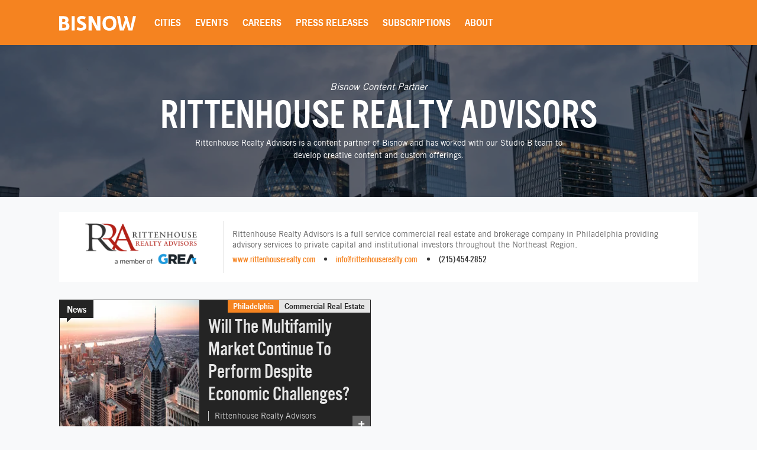

--- FILE ---
content_type: text/html; charset=UTF-8
request_url: https://www.bisnow.com/partners/rittenhouse-realty-advisors
body_size: 21518
content:
<!DOCTYPE HTML>
<html class="js csstransforms" prefix="og: http://ogp.me/ns#" lang="en">
<head>

    <title>Rittenhouse Realty Advisors</title>
        <meta name="csrf-token" content="tLxfMDrelGwSG5F9SK8QcoQeoLW5qMfEW6IWpKWC"/>

<meta charset="utf-8">

<meta name="description"
      content="View content published by Rittenhouse Realty Advisors in commercial real estate."/>



                
            <meta name="viewport" content="width=device-width, initial-scale=1, maximum-scale=1">
        <meta name="format-detection" content="telephone=no">
    
    <link rel="shortcut icon" type="image/x-icon" href="https://cdn.bisnow.net/assets/website/favicon.ico">
    <link rel="apple-touch-icon" href="https://cdn.bisnow.net/assets/website/apple-touch-icon.png"/>
    <link rel="canonical" href="https://www.bisnow.com/partners/rittenhouse-realty-advisors"/>

    <script>
    window.addEventListener('message', function(event) {
        if (typeof event.data !== 'object' || event.data === null || Array.isArray(event.data)) {
          return;
      }
      if (!event.data.creativeId) {
        return;
      }
      console.log(event.data);

      window.dataLayer.push({
        event: "ad_loaded",
        ad: event.data
      })
    })
   </script>
    



    <link rel="image_src" href="https://www.bisnow.com/img/bisnow.PNG"/>
    
    <meta prefix="og: http://ogp.me/ns#" property="og:image" content="https://cdn.bisnow.net/fit?height=627&amp;type=png&amp;url=https%3A%2F%2Fs3.amazonaws.com%2Fcdn.bisnow.net%2Fbisnow-logos%2Fbisnow-xl.png&amp;width=1200&amp;sign=qJR7V5AkpPnR2pwBSCpsIs28eLbZSzLRIgW0l26EUZY"/>
    <meta property="og:image:width" content="400"/>
    <meta property="og:image:height" content="300"/>

    <meta prefix="og: http://ogp.me/ns#" property="og:title" content="Rittenhouse Realty Advisors"/>

<meta prefix="og: http://ogp.me/ns#" property="og:description"
      content="View content published by Rittenhouse Realty Advisors in commercial real estate."/>
<meta prefix="og: http://ogp.me/ns#" property="og:site_name" content="Bisnow"/>
<meta name="csrf-token" content="tLxfMDrelGwSG5F9SK8QcoQeoLW5qMfEW6IWpKWC">    <meta name="twitter:site" content="@bisnow" />
<meta name="twitter:card" content="summary_large_image" />
 <meta name="twitter:image" content="https://www.bisnow.com/img/bisnow_hd.png" />

 <meta name="twitter:title" content="Rittenhouse Realty Advisors" />
 <meta name="twitter:description" content="View content published by Rittenhouse Realty Advisors in commercial real estate." />
    <script> window.app_url = 'https://www.bisnow.com'; </script>

            <link rel="preload" as="font" href="https://cdn.bisnow.net/assets/fonts/NewsGothic-DemiBold-webfont.eot" type="font/embedded-opentype" crossorigin="anonymous">
<link rel="preload" as="font" href="https://cdn.bisnow.net/assets/fonts/NewsGothic-DemiBold-webfont.eot?#iefix" type="font/embedded-opentype" crossorigin="anonymous">
<link rel="preload" as="font" href="https://cdn.bisnow.net/assets/fonts/NewsGothic-DemiBold-webfont.woff" type="font/woff" crossorigin="anonymous">
<link rel="preload" as="font" href="https://cdn.bisnow.net/assets/fonts/NewsGothic-DemiBold-webfont.ttf" type="font/truetype" crossorigin="anonymous">
<link rel="preload" as="font" href="https://cdn.bisnow.net/assets/fonts/NewsGothic-DemiBold-webfont.svg#NewsGothicFSBookBold" type="font/svg" crossorigin="anonymous">

<link rel="preload" as="font" href="https://cdn.bisnow.net/assets/fonts/AlternateGothicNo3-webfont.eot" type="font/embedded-opentype" crossorigin="anonymous">
<link rel="preload" as="font" href="https://cdn.bisnow.net/assets/fonts/AlternateGothicNo3-webfont.eot?#iefix" type="font/embedded-opentype" crossorigin="anonymous">
<link rel="preload" as="font" href="https://cdn.bisnow.net/assets/fonts/AlternateGothicNo3-webfont.woff" type="font/woff" crossorigin="anonymous">
<link rel="preload" as="font" href="https://cdn.bisnow.net/assets/fonts/AlternateGothicNo3-webfont.ttf" type="font/truetype" crossorigin="anonymous">
<link rel="preload" as="font" href="https://cdn.bisnow.net/assets/fonts/AlternateGothicNo3-webfont.svg#alternate_gothic_fs_no_3Rg" type="font/svg" crossorigin="anonymous">

<link rel="preload" as="font" href="https://cdn.bisnow.net/assets/fonts/tradegothicltstd-webfont.eot" type="font/embedded-opentype" crossorigin="anonymous">
<link rel="preload" as="font" href="https://cdn.bisnow.net/assets/fonts/tradegothicltstd-webfont.eot?#iefix" type="font/embedded-opentype" crossorigin="anonymous">
<link rel="preload" as="font" href="https://cdn.bisnow.net/assets/fonts/tradegothicltstd-webfont.woff" type="font/woff" crossorigin="anonymous">
<link rel="preload" as="font" href="https://cdn.bisnow.net/assets/fonts/tradegothicltstd-webfont.ttf" type="font/truetype" crossorigin="anonymous">
<link rel="preload" as="font" href="https://cdn.bisnow.net/assets/fonts/tradegothicltstd-webfont.svg#tradegothicltstd-webfont" type="font/svg" crossorigin="anonymous">

<link rel="stylesheet" type="text/css" href="//web-assets.bisnow.net/gulped/css/external.d721dbdf2beb21df9c9a.css"/>
<link rel="stylesheet" href="https://cdn.jsdelivr.net/gh/orestbida/cookieconsent@3.1.0/dist/cookieconsent.css">

    <script src="https://cdn.p-n.io/pushly-sdk.min.js?domain_key=rHIXu4tXyaihTKDbchvaEk1cqSuUBoIGo4Ly" defer></script>
    <script>
        var PushlySDK = window.PushlySDK || [];
        function pushly() { PushlySDK.push(arguments) }
        pushly('load', {
            domainKey: 'rHIXu4tXyaihTKDbchvaEk1cqSuUBoIGo4Ly',
        });
    </script>
    
            <script type="text/javascript" src="//web-assets.bisnow.net/gulped/js/external-jquery.b4ef2c024cb7e53eb2a2.js"></script>
<script type="text/javascript" src="//web-assets.bisnow.net/gulped/js/external-after-jquery.3496849999eae2963be9.js"></script>
<script type="text/javascript" src="//web-assets.bisnow.net/gulped/js/external-jquery-addons.3cd803b87bbc1afcdf66.js" defer></script>
<script type="text/javascript" src="//web-assets.bisnow.net/gulped/js/external.d27a8bee9394d3def630.js" defer></script>
    
    
    <script>
        function getCsrfToken() {
            return jQuery('body').attr('data-csrf');
        }
    </script>

    <!--[if IE 8]>
    <link rel="stylesheet" href="https://www.bisnow.com/css/style-ie8.css">
    <![endif]-->
    <script>var _sf_startpt = (new Date()).getTime()</script>

    
  

<script>
    window.googletag = window.googletag || {cmd: []};
</script><script type='text/javascript' src="https://securepubads.g.doubleclick.net/tag/js/gpt.js" async></script>




    <!--[if lt IE 9]>
    <script src="https://html5shiv.googlecode.com/svn/trunk/html5.js"></script>
    <![endif]-->

    
    
    <script>
        window.onpageshow = function (event) {
            if (event.persisted) {

                /* TODO: Load on back-button */
            }
        };
    </script>

    
    
    <!--[if (gte IE 9) | (!IE)]>
    <script>
        document.addEventListener("touchstart", function () {}, false);
    </script>
    <![endif]-->
</head>

    
<body  id="pageIndex" 

class="cart-v0  is-not-mobile  "

      
      
      onunload="(function() { /* intentionally left blank */ })()" data-csrf="tLxfMDrelGwSG5F9SK8QcoQeoLW5qMfEW6IWpKWC">


<noscript>
    <iframe src="https://www.googletagmanager.com/ns.html?id=GTM-KW347H2"
            height="0" width="0" style="display:none;visibility:hidden"></iframe>
</noscript>


<div id="wrapper">
    
    
            <div id="fakeHeader"></div>
        <header id="header">
            <div class="innerWrap">
                <div class="in">

                    <div id="mobNavBtn"></div>
                    <div id="mobSubscribeBtn"><a href="https://www.bisnow.com/subscribe">SUBSCRIBE</a></div>
                    <div id="mobCartBtn"></div>

                                            <a class="logo" href="/">
                            <img src="https://cdn.bisnow.net/bisnow-logos/bisnow-white.svg" alt="Bisnow - (almost) never boring">
                        </a>
                    
                    <nav>
    <ul>
        
        <li class="subMenu mobNavSelect ">
            <a>Cities</a>
            <div class="subMenuContent nav-cols-city">

                    <ul id="gi_cities-dropdown" class="subMenuCities">
                                                    <li><a href="https://www.bisnow.com/atlanta">Atlanta</a></li>
                                                    <li><a href="https://www.bisnow.com/austin-san-antonio">Austin - San Antonio</a></li>
                                                    <li><a href="https://www.bisnow.com/baltimore">Baltimore</a></li>
                                                    <li><a href="https://www.bisnow.com/boston">Boston</a></li>
                                                    <li><a href="https://www.bisnow.com/charlotte">Charlotte</a></li>
                                                    <li><a href="https://www.bisnow.com/chicago">Chicago</a></li>
                                                    <li><a href="https://www.bisnow.com/dallas-ft-worth">Dallas-Fort Worth</a></li>
                                                    <li><a href="https://www.bisnow.com/denver">Denver</a></li>
                                                    <li><a href="https://www.bisnow.com/dublin">Dublin</a></li>
                                                    <li><a href="https://www.bisnow.com/houston">Houston</a></li>
                                                    <li><a href="https://www.bisnow.com/london">London</a></li>
                                                    <li><a href="https://www.bisnow.com/los-angeles">Los Angeles</a></li>
                                                    <li><a href="https://www.bisnow.com/new-york">New York</a></li>
                                                    <li><a href="https://www.bisnow.com/oakland">Oakland</a></li>
                                                    <li><a href="https://www.bisnow.com/philadelphia">Philadelphia</a></li>
                                                    <li><a href="https://www.bisnow.com/phoenix">Phoenix</a></li>
                                                    <li><a href="https://www.bisnow.com/raleigh-durham">Raleigh/Durham</a></li>
                                                    <li><a href="https://www.bisnow.com/san-francisco">San Francisco</a></li>
                                                    <li><a href="https://www.bisnow.com/south-florida">South Florida</a></li>
                                                    <li><a href="https://www.bisnow.com/washington-dc">Washington, D.C.</a></li>
                                            </ul>

            </div>
        </li>
        

        
        <li class="subMenu mobSubNavSelect ">
            <a href="https://www.bisnow.com/events">Events</a>
<div class="subMenuContent">
    <ul>
        <li><a href="https://www.bisnow.com/events">Calendar</a></li>
        <li><a href="https://www.bisnow.com/workshops">Educational Workshops</a></li>
        <li><a href="https://www.bisnow.com/firstdraftlive">First Draft Live</a></li>
        <li><a href="https://bisnowelevate.com" target="_blank">Elevate</a></li>
        <li><a href="https://bisnow.com/ascent" target="_blank">Ascent</a></li>
        <li><a href="https://bisnow.com/escape" target="_blank">Escape</a></li>
        <li><a href="https://www.bisnow.com/apply-to-speak">Apply to Speak</a></li>
        <li><a href="https://www.bisnow.com/event-sponsorship">Sponsor an Event</a></li>
    </ul>
</div>
        </li>
        

        
        <li id="subDesktopMenuCareerDevelopment" class="subMenu mobSubNavSelect mobNavSelect ">

            <a href="/top-talent">Careers</a>

            
            <div class="subMenuContent">
                <ul>
                                            <li>
                            <a href="/top-talent">Top Talent</a>
                        </li>
                                            <li>
                            <a href="/employer">Employer</a>
                        </li>
                                        <li><a href="https://www.selectleaders.com/?utm_source=system&utm_medium=website&utm_campaign=BCP_careers" rel="noopener" target="_blank">SelectLeaders</a></li>
                    <li><a href="https://careers.bisnow.com/" rel="noopener" target="_blank">Bisnow Careers</a></li>
                </ul>
            </div>
                    </li>
        

        
        <li class="mobSubNavSelect mobNavSelect ">
            <a href="https://www.bisnow.com/biswire">Press Releases</a>
        </li>
        

        
        <li id="subDesktopMenuAbout" class="subMenu">
            <a href="https://www.bisnow.com/subscriptions">Subscriptions</a>
            <div class="subMenuContent">
                <ul>
                    <li><a href="https://www.bisnow.com/subscriptions">Newsletters</a></li>
                    <li><a href="https://www.bisnow.com/newsletters">Newsletter Archive</a></li>
                    <li>
                        <a href="https://www.bisnow.com/insider-access-subscriptions">Insider Access Newsletters</a>
                    </li>
                    <li>
                        <a href="https://www.bisnow.com/insider-access-publications">Insider Access Archives</a>
                    </li>
                </ul>
            </div>
        </li>
        


        <li id="subDesktopMenuAbout" class="subMenu ">
            <a href="https://www.bisnow.com/about">About</a>
            <div class="subMenuContent">
                <ul>
                    <li><a href="https://www.bisnow.com/about#contact-us">Contact Us</a></li>
                    <li><a href="https://www.bisnow.com/about#sales-contacts">Advertise with Us</a></li>
                    <li class="subMenu-newsletters" style="display:none;"><a href="https://www.bisnow.com/subscriptions">Newsletters</a></li>
                    <li><a href="https://careers.bisnow.com" target="_blank" rel="noopener">Careers</a></li>
                </ul>
            </div>
        </li>
    </ul>
</nav>

                    <div id="header_partial"></div>

                </div>
            </div>
            <div id="mobNav">
    <ul>
        <li><a href="/">Home</a></li>

        <li class="subMenu mobNavSelect ">
            <div class="selectWrapper">
                <select>
                    <option disabled="disabled" selected="selected" value="0">Choose your city</option>
                    <option value="https://www.bisnow.com/national">National</option>
                                            <option value="https://www.bisnow.com/atlanta">Atlanta</option>
                                            <option value="https://www.bisnow.com/austin-san-antonio">Austin - San Antonio</option>
                                            <option value="https://www.bisnow.com/baltimore">Baltimore</option>
                                            <option value="https://www.bisnow.com/boston">Boston</option>
                                            <option value="https://www.bisnow.com/charlotte">Charlotte</option>
                                            <option value="https://www.bisnow.com/chicago">Chicago</option>
                                            <option value="https://www.bisnow.com/dallas-ft-worth">Dallas-Fort Worth</option>
                                            <option value="https://www.bisnow.com/denver">Denver</option>
                                            <option value="https://www.bisnow.com/dublin">Dublin</option>
                                            <option value="https://www.bisnow.com/houston">Houston</option>
                                            <option value="https://www.bisnow.com/london">London</option>
                                            <option value="https://www.bisnow.com/los-angeles">Los Angeles</option>
                                            <option value="https://www.bisnow.com/new-york">New York</option>
                                            <option value="https://www.bisnow.com/oakland">Oakland</option>
                                            <option value="https://www.bisnow.com/philadelphia">Philadelphia</option>
                                            <option value="https://www.bisnow.com/phoenix">Phoenix</option>
                                            <option value="https://www.bisnow.com/raleigh-durham">Raleigh/Durham</option>
                                            <option value="https://www.bisnow.com/san-francisco">San Francisco</option>
                                            <option value="https://www.bisnow.com/south-florida">South Florida</option>
                                            <option value="https://www.bisnow.com/washington-dc">Washington, D.C.</option>
                                    </select>
                <span>Cities</span>
            </div>
        </li>

        <li class="subMenu mobSubNavSelect mobNavSelect ">
            <a href="https://www.bisnow.com/events">Events</a>
<div class="subMenuContent">
    <ul>
        <li><a href="https://www.bisnow.com/events">Calendar</a></li>
        <li><a href="https://www.bisnow.com/workshops">Educational Workshops</a></li>
        <li><a href="https://www.bisnow.com/firstdraftlive">First Draft Live</a></li>
        <li><a href="https://bisnowelevate.com" target="_blank">Elevate</a></li>
        <li><a href="https://bisnow.com/ascent" target="_blank">Ascent</a></li>
        <li><a href="https://bisnow.com/escape" target="_blank">Escape</a></li>
        <li><a href="https://www.bisnow.com/apply-to-speak">Apply to Speak</a></li>
        <li><a href="https://www.bisnow.com/event-sponsorship">Sponsor an Event</a></li>
    </ul>
</div>
        </li>

        <li id="subMobileMenuCareerDevelopment" class="subMenu mobSubNavSelect mobNavSelect ">

            <a href="/top-talent">Careers</a>

            
                <div class="subMenuContent">
                    <ul>
                                                    <li>
                                <a href="/top-talent">Top Talent</a>
                            </li>
                                                    <li>
                                <a href="/employer">Employer</a>
                            </li>
                                                    <li><a href="https://www.selectleaders.com/?utm_source=system&utm_medium=website&utm_campaign=BCP_careers" rel="noopener" target="_blank">SelectLeaders</a></li>
                            <li><a href="https://careers.bisnow.com/" rel="noopener" target="_blank">Bisnow Careers</a></li>
                    </ul>
                </div>
                    </li>

        <li id="subMobileMenuPodcasts" class="mobSubNavSelect mobNavSelect ">
            <a href="https://www.bisnow.com/biswire">Press Releases</a>
        </li>

        <li id="subMobileMenuAbout" class="subMenu ">
            <a href="https://www.bisnow.com/subscriptions">Subscriptions</a>
            <div class="subMenuContent">
                <ul>
                    <li><a href="https://www.bisnow.com/subscriptions">Newsletters</a></li>
                    <li><a href="https://www.bisnow.com/newsletters">Newsletter Archive</a></li>
                    <li>
                        <a href="https://www.bisnow.com/insider-access-subscriptions">Insider Access Newsletters</a>
                    </li>
                    <li>
                        <a href="https://www.bisnow.com/insider-access-publications">Insider Access Archives</a>
                    </li>
                </ul>
            </div>
        </li>

        <li id="subMobileMenuAbout" class="subMenu ">
            <a href="https://www.bisnow.com/about">About</a>
            <div class="subMenuContent">
                <ul>
                    <li><a href="https://www.bisnow.com/about#contact-us">Contact Us</a></li>
                    <li><a href="https://www.bisnow.com/about#sales-contacts">Advertise with Us</a></li>
                    <li><a href="https://careers.bisnow.com" target="_blank" rel="noopener">Careers</a></li>
                </ul>
            </div>
        </li>

                    <li id="subMobileMenuRichList">
                <a href="https://www.bisnow.com/about#contact-us">Contact Us</a>
            </li>
            </ul>

    <div class="mob-user-menu">
        <ul id="mobNav-user" class="hidden">

            <li class="subMenu dropdownLinks"><a href="https://www.bisnow.com/subscriptions">My Subscriptions</a>
                <ul>
                    <li class="subMenu dropdownLinks"><a href="https://www.bisnow.com/subscriptions">Newsletters</a></li>
                    <li class="subMenu dropdownLinks"><a href="https://www.bisnow.com/newsletters">Newsletter Archives</a></li>
                    <li class="subMenu dropdownLinks"><a href="https://www.bisnow.com/insider-access-subscriptions">Insider Access Newsletters</a></li>
                    <li class="subMenu dropdownLinks"><a href="https://www.bisnow.com/insider-access-publications">Insider Access Archives</a></li>
                </ul>
            </li>
            <li class="subMenu dropdownLinks"><a href="https://www.bisnow.com/orders">My Purchases</a>
                <ul>
                    <li class="subMenu dropdownLinks"><a href="https://www.bisnow.com/user/my/tickets">Tickets</a></li>
                    <li class="subMenu dropdownLinks"><a href="https://www.bisnow.com/user/my/attendee-lists">Attendee Lists</a></li>
                    <li class="subMenu dropdownLinks"><a href="https://www.bisnow.com/videos">Videos</a></li>
                    <li class="subMenu dropdownLinks"><a href="https://www.bisnow.com/user/my/invoices">Invoices</a></li>
                </ul>
            </li>
            <li class="subMenu dropdownLinks"><a href="https://www.bisnow.com/user/preferences">Edit Profile</a></li>
            <li class="subMenu dropdownLinks"><a href="https://www.bisnow.com/logout">Log Out</a></li>

            <li>
                <span class="search"><i class="searchIcon"></i></span>
                <div class="inputText hidden">
                    <form method="GET" action="https://www.bisnow.com/search/news" accept-charset="UTF-8">
                        <div class="inputText">
                            <input type="text" name="search" placeholder="search" autocomplete="off">
                        </div><!-- / .inputText -->
                        <div class="btn"><button>GO</button></div>
                    </form>
                </div>
            </li>
        </ul>


        <ul id="mobNav-guest" class="hidden">

            <li class="subMenu">
                <a class="logIn" href="javascript:void(0)" onclick="loginModalShow(false, null, 'signin');return false">Login</a>
            </li>

            <li class="subMenu">
                <a class="signUp" href="javascript:void(0)" onclick="loginModalShow(false, null, 'signup');return false">Sign Up</a>
            </li>

            <li>
                <span class="search"><i class="searchIcon"></i></span>
                <div class="inputText hidden">
                    <form method="GET" action="https://www.bisnow.com/search/news" accept-charset="UTF-8">
                        <div class="inputText">
                            <input type="text" name="search" placeholder="search" autocomplete="off">
                        </div><!-- / .inputText -->
                        <div class="btn"><button>GO</button></div>
                    </form>
                </div>
            </li>
        </ul>
    </div>


</div>
<div id="mobNav-background"></div>
        </header>
        

        
                    
    
        

<!-- CONTACT ANCHOR -->
<a class="contactAnchor" href="https://www.bisnow.com/about#contact-us">
	<span>Contact Us</span>
</a>

<a class="contactAnchor" href="https://www.bisnow.com/about#contact-us"><span>Contact</span></a>

<!-- MAIN CONTENT -->
<div id="content">

	<!-- HEADER SECTION -->
	<section class="sponsoredContent__banner">
		<div class="sponsoredContent__banner-copy">

			<div class="sponsoredContent__banner-header">
				<h3>Bisnow Content Partner</h3>
				<h1> Rittenhouse Realty Advisors</h1>
				<p class="sponsoredContent__banner-text">
					Rittenhouse Realty Advisors is a content partner of Bisnow and has worked with our Studio B team to develop
					creative content and custom offerings.
				</p>
			</div>

		</div>
	</section>

	<!-- SPONSOR SECTION -->
	<section class="sponsoredContent__sponsor-section container">
		<div class="sponsoredContent__sponsor-info">

			<!-- VIEW COUNT -->
			
			<div class="row sponsoredContent__row">
				<div class="col-lg-3 col-md-3 col-sm-12 sponsoredContent__col sponsoredContent__col--logo">
					<div class="sponsoredContent__sponsor-logo">
						<!-- LOGO -->
												<div class="logo">
														<a href="https://www.rittenhouserealty.com" target="_blank">
																	<img style="max-width: 100%; height: auto;" src="https://cdn.bisnow.net/sponsors/187/content/rittenhouse-realty-advisors-1669048293.png"
										alt="Rittenhouse Realty Advisors" />
								</a>
						</div>
											</div>
				</div>
				<div class="col-lg-9 col-md-9 col-sm-12 sponsoredContent__col">
					<div class="sponsoredContent__sponsor-copy">

						<!-- DESCRIPTION -->
						<div class="content">
							<div class="desc">Rittenhouse Realty Advisors is a full service commercial real estate and brokerage company in Philadelphia providing advisory services to private capital and institutional investors throughout the Northeast Region.</div>
						</div>

						<!-- LINKS -->
						<div class="sponsoredContent__sponsor-links">
														<h3 class="sponsoredContent__link"><a href="https://www.rittenhouserealty.com"
									class="site_link">www.rittenhouserealty.com</a></h3>
														
														<h3 class="sponsoredContent__link"><a href="mailto:info@rittenhouserealty.com">info@rittenhouserealty.com</a>
							</h3>
							
																					<h3 class="sponsoredContent__link">(215) 454-2852</h3>
																				</div>

					</div>
				</div>
			</div>
		</div>
	</section>

	
	<section class="container newsItems mainContentSponsored">
		<div class="containerIn">

			<div class="row">
				
				<div class="col-lg-12 col-md-12 col-sm-12">

					
					<div class="sponsoredContent__articles">
						 <div class="singleArticle responsive  ">
                        
            <div class="pic">
                <a href="https://www.bisnow.com/philadelphia/news/commercial-real-estate/multifamily-assets-philadelphia-multifamily-rittenhouse-realty-advisors-studiob-116395">
                    <picture>
                        <source srcset="https://cdn.bisnow.net/fit?height=225&amp;type=webp&amp;url=https%3A%2F%2Fs3.amazonaws.com%2Fcdn.bisnow.net%2Fcontent%2Fimages%2F2022%2F11%2F6373e50c7b94c-actionvance-guy5as3gvga-unsplash.jpeg&amp;width=325&amp;sign=7h0MUFoAK1jozMaQd6yVqC7WZOu61QU0q3lAcqfrvbw 1x,
                            https://cdn.bisnow.net/fit?height=450&amp;type=webp&amp;url=https%3A%2F%2Fs3.amazonaws.com%2Fcdn.bisnow.net%2Fcontent%2Fimages%2F2022%2F11%2F6373e50c7b94c-actionvance-guy5as3gvga-unsplash.jpeg&amp;width=650&amp;sign=z2GuPGCBY4pdgb2Xou5kkQBB9bMGnDGrwrSce5n0p5c 2x" type="image/webp" width="325" height="225" media="(min-width: 480px)" />
                        <source srcset="https://cdn.bisnow.net/fit?height=225&amp;type=webp&amp;url=https%3A%2F%2Fs3.amazonaws.com%2Fcdn.bisnow.net%2Fcontent%2Fimages%2F2022%2F11%2F6373e50c7b94c-actionvance-guy5as3gvga-unsplash.jpeg&amp;width=325&amp;sign=7h0MUFoAK1jozMaQd6yVqC7WZOu61QU0q3lAcqfrvbw 1x,
                            https://cdn.bisnow.net/fit?height=450&amp;type=webp&amp;url=https%3A%2F%2Fs3.amazonaws.com%2Fcdn.bisnow.net%2Fcontent%2Fimages%2F2022%2F11%2F6373e50c7b94c-actionvance-guy5as3gvga-unsplash.jpeg&amp;width=650&amp;sign=z2GuPGCBY4pdgb2Xou5kkQBB9bMGnDGrwrSce5n0p5c 2x" width="325" height="225" media="(min-width: 480px)" />
                        <source srcset="https://cdn.bisnow.net/fit?height=82&amp;type=webp&amp;url=https%3A%2F%2Fs3.amazonaws.com%2Fcdn.bisnow.net%2Fcontent%2Fimages%2F2022%2F11%2F6373e50c7b94c-actionvance-guy5as3gvga-unsplash.jpeg&amp;width=120&amp;sign=0ixHa1sG1h-6LXwDexdtCDaRurmxC2zGaj0jxCy870w 1x,
                            https://cdn.bisnow.net/fit?height=164&amp;type=webp&amp;url=https%3A%2F%2Fs3.amazonaws.com%2Fcdn.bisnow.net%2Fcontent%2Fimages%2F2022%2F11%2F6373e50c7b94c-actionvance-guy5as3gvga-unsplash.jpeg&amp;width=240&amp;sign=YbriRwoXwhQXBkD7wQmlkOAwNJt4u-Zii279qh0dsMA 2x" type="image/webp" width="120" height="82" />
                        <source srcset="https://cdn.bisnow.net/fit?height=82&amp;type=webp&amp;url=https%3A%2F%2Fs3.amazonaws.com%2Fcdn.bisnow.net%2Fcontent%2Fimages%2F2022%2F11%2F6373e50c7b94c-actionvance-guy5as3gvga-unsplash.jpeg&amp;width=120&amp;sign=0ixHa1sG1h-6LXwDexdtCDaRurmxC2zGaj0jxCy870w 1x,
                            https://cdn.bisnow.net/fit?height=164&amp;type=webp&amp;url=https%3A%2F%2Fs3.amazonaws.com%2Fcdn.bisnow.net%2Fcontent%2Fimages%2F2022%2F11%2F6373e50c7b94c-actionvance-guy5as3gvga-unsplash.jpeg&amp;width=240&amp;sign=YbriRwoXwhQXBkD7wQmlkOAwNJt4u-Zii279qh0dsMA 2x" width="120" height="82" />
                        <img src="https://cdn.bisnow.net/assets/website/placeholder.png" loading="lazy" alt="Placeholder" width="325" height="225" />
                    </picture>
                </a>
                                                          <div class="label">News</div>
                                                </div><!-- / .pic -->

            <div class="in">

                <a href="https://www.bisnow.com/philadelphia/news/commercial-real-estate/multifamily-assets-philadelphia-multifamily-rittenhouse-realty-advisors-studiob-116395">
                                    <h3 class="story-title-line">Will The Multifamily Market Continue To Perform Despite Economic Challenges? </h3>
                                </a>

                
                
                <div class="story-info" >
                    
                                                                                                <span class="author"><a href="https://www.bisnow.com/blogs/rittenhouse-realty-advisors"> Rittenhouse Realty Advisors</a></span>
                                                                

                </div>
                

            </div><!-- / .in -->

            <div class="where hidemobile">
                                    <a href="https://www.bisnow.com/philadelphia" style="background-color:#F58320">Philadelphia</a>
                                        <a href="https://www.bisnow.com/commercial-real-estate" class="article-link" style="background-color:#2d2d2d">Commercial Real Estate</a>
                                                </div>

            <div class="where mobile">
                                    <a href="https://www.bisnow.com/philadelphia" style="background-color:#F58320">Philadelphia</a>
                            </div>
            <span class="view-count" hidden>View count: <label class="view-count-number"></label></span>
            <a class="plus" href="https://www.bisnow.com/philadelphia/news/commercial-real-estate/multifamily-assets-philadelphia-multifamily-rittenhouse-realty-advisors-studiob-116395">+</a>

    
    

    </div>

												</div>

					
					
					
				</div>

			</div>
		</div>
	</section>

	
	
</div>

<script>
	$(document).ready(function(){
$('.loadMore').click(function(e){
e.preventDefault();
$(this).makeLoading({append: true});

if ($(this).hasClass('disable')){}
else {
	$(this).addClass('disable');
	var offset = $(this).attr('data-offset');
	var sponsor = $(this).attr('data-sponsor');
	var el = $(this);

	$.ajax({
	url: "https://www.bisnow.com/more-news?offset="+offset+"&sponsor="+sponsor,
	method:'get',
	dataType: 'json',
	success: function(data){
		if(data.status){
		//load events to event div
		el.removeClass('disable');
		el.before(data.partial).attr('data-offset', data.new_offset);
		}else{
		$('span', el).html('NO MORE STUFF : (');
		}

		// Restore the load-more element to original state
		el.unmakeLoading();
	}
	});
}
})
})
</script>

    <style type="text/css">
    #submit-loader-wrap {
        position: absolute;
        top: 0;
        left: 0;
        background: rgba(0, 0, 0, .75);
        width: 100%;
        height: 100%;
        z-index: 100;
    }

    #submit-loader-wrap .loader {
        border: 16px solid #f3f3f3;
        border-radius: 50%;
        border-top: 16px solid #F58320;
        width: 50px;
        height: 50px;
        -webkit-animation: spin 2s linear infinite; /* Safari */
        animation: spin 2s linear infinite;
        margin: 100px auto 0;
    }
    #login-modal .select2 .select2-selection__choice {
        background-color: #fff;
        color: #000;
        margin-right: 10px;
        margin-top: 3px;
    }
</style>

<div class="modal fade" id="login-modal" tabindex="-1" role="dialog">
    <div class="modal-dialog">
        <div class="modal-content">
            <div id="submit-loader-wrap" style="display: none;">
                <div class="loader"></div>
            </div>
            <div class="modal-close">
                <a data-dismiss="modal">x</a>
            </div>
            <div class="modal-header">
                <h4 class="modal-title">LOGIN TO BISNOW</h4>
                <p class="modal-title">LOGIN TO BISNOW</p>
            </div>
            <div class="modal-body">

                <div class="user-auth default-view">
                  <div id="loginPopup__main-form">

    <div class="loginPopup__main-form-header">
        <div class="row pt-0">
            <div class="col-xs-12">
                <p class="font-style-italic"><em>We're not asking for your money. This is not a step
                        towards a paywall. Our news is free and we intend to keep it that way.</em></p>
            </div>
        </div>

        <div class="row pt-0 pt-lg-2">
            <div class="col-xs-12 signin-tabs">
                <label for="signin" class="radio-btn">
                    <input id="signin" value="signin"
                        name="login-type" checked type="radio"/>
                    <span>Login</span>
                </label>
                <label for="signup" class="radio-btn">
                    <input id="signup" value="signup"
                        name="login-type" type="radio"/>
                    <span>Register</span>
                </label>
            </div>
        </div>

        <div class="row title-class pt-lg-2 mb-2">
            <div class="col-xs-12 col-sm-12 col-md-12 col-lg-12">
                <h2 class="login-type-title">Sign In</h2>
                <div class="message alert text-left hidden"></div>
            </div>
        </div>
    </div>


    <form method="post"
        id="login-popup-form"
        class="login-modal form-light mb-4"
        onsubmit="return false;">

    
        <input type="hidden" name="type" value="json"/>
        <input type="hidden" name="return_to_url" value="https://www.bisnow.com/partners/rittenhouse-realty-advisors"
            id="return_to_url"/>
        <input type="hidden" name="_token" value="tLxfMDrelGwSG5F9SK8QcoQeoLW5qMfEW6IWpKWC"/>
        <input type="hidden" name="mail_list" id="mail_list" value=""/>

        <div class="table mb-0">
            <div class="row form-wrap pt-0">

                <div id="loginPopup__register">
    <div class="col-lg-12 col-sm-12 col-xs-12 input_email">
        <div class="form-group mb-3">
            <label for="login_email_save">Email:</label>
            <div class="inputText">
                <input type="email" name="emailSave" id="login_email_save" class="login_email"
                        placeholder="Enter Your Work Email" autocomplete="email"/>
            </div>
        </div>
        <div class="loginPopup__register-error">
            Please enter a valid email address
        </div>
    </div>
</div>
                <div class="loginPopup__registerFull">
                    <div class="col-lg-6 col-md-6 col-sm-12 col-xs-12 input_first_name">
                        <div class="form-group mb-3">
                            <label for="register_first_name">First Name:</label>

                            <div class="inputText">
                                <input type="text" name="first_name" id="register_first_name"
                                        placeholder="First Name" autocomplete="given-name"/>
                            </div>
                        </div>
                    </div>

                    <div class="col-lg-6 col-md-6 col-sm-12 col-xs-12 input_last_name">
                        <div class="form-group mb-3">
                            <label for="register_last_name">Last Name:</label>

                            <div class="inputText">
                                <input type="text" name="last_name" id="register_last_name"
                                        placeholder="Last Name" autocomplete="family-name"/>
                            </div>
                        </div>
                    </div>
                </div>

                <div id="loginPopup__emailPassword">
                    <div class="col-lg-12 col-sm-12 col-xs-12 input_email">
                        <div class="form-group mb-3">
                            <label for="login_email_signin">Email:</label>
                            <div class="inputText">
                                <input type="email" name="email" id="login_email_signin" class="login_email"
                                        placeholder="Enter Your Email" autocomplete="email"/>
                            </div>
                        </div>
                    </div>

                    <div class="col-lg-12 col-sm-12 col-xs-12 input_password">
                        <div class="form-group mb-3">
                            <label for="login_password">Password:</label>

                            <div class="inputText">
                                <input id="login_password" placeholder="Enter your password" autocomplete="off" name="password" type="password" value="">
                            </div>
                            <div style="display:block; margin-top: 5px; font-size: 14px !important;"
                                class="signin-element">
                                <a class="do-forgot-password loginPopup__forgot-password" href="javascript:void(0)">Forgot your password?</a> <span class="loginPopup__forgot-password">We can help!</span>
                            </div>
                        </div>
                    </div>
                </div>

                <div class="loginPopup__registerFull">
                    <div class="col-lg-12 col-sm-12 col-xs-12 input_phone">
                        <div class="form-group mb-3">
                            <label for="register_phone">Cell Phone:</label>
                            <div class="inputText">
                                <input type="tel" name="phone" id="register_phone" class="form-control"
                                        placeholder="Cell Phone" autocomplete="tel-national"/>
                            </div>
                        </div>
                    </div>
                    <div class="col-lg-12 col-md-12 col-sm-12 col-xs-12 input_zip">
                        <div class="form-group mb-3">
                            <label for="register_zip">Postal Code: </label>

                            <div class="inputText">
                                <input type="text" name="zip" id="register_zip" class="form-control"
                                        placeholder="Postal Code" autocomplete="postal-code"/>
                            </div>
                        </div>
                    </div>

                    <div class="col-lg-6 col-md-6 col-sm-12 col-xs-12 input_company">
                        <div class="form-group mb-3">
                            <label for="register_company">Company:</label>
                            <div class="inputText" style="height: 41px;">
                                <select id="register_company" class="js-type-ahead"
                                ></select>
                            </div>
                        </div>
                    </div>

                    <div class="col-lg-6 col-md-6 col-sm-12 col-xs-12 input_title">
                        <div class="form-group mb-3">
                            <label for="register_title">Title:</label>
                            <div class="inputText">
                                <select id="register_title" autocomplete="on" name="title"
                                        class="form-control" style="width: 100%;" required>
                                    <option value="" hidden>Select Title</option>
                                                                            <option value="Accountant">Accountant</option>
                                                                            <option value="Agent">Agent</option>
                                                                            <option value="Analyst">Analyst</option>
                                                                            <option value="Architect">Architect</option>
                                                                            <option value="Assistant">Assistant</option>
                                                                            <option value="Associate">Associate</option>
                                                                            <option value="Attorney">Attorney</option>
                                                                            <option value="Chairman">Chairman</option>
                                                                            <option value="Chief Executive Officer">Chief Executive Officer</option>
                                                                            <option value="Chief Financial Officer">Chief Financial Officer</option>
                                                                            <option value="Chief Information Officer">Chief Information Officer</option>
                                                                            <option value="Chief Investment Officer">Chief Investment Officer</option>
                                                                            <option value="Chief Marketing Officer">Chief Marketing Officer</option>
                                                                            <option value="Chief Operating Officer">Chief Operating Officer</option>
                                                                            <option value="Chief Technology Officer">Chief Technology Officer</option>
                                                                            <option value="Community Association Manager">Community Association Manager</option>
                                                                            <option value="Consultant">Consultant</option>
                                                                            <option value="Coordinator">Coordinator</option>
                                                                            <option value="Designer">Designer</option>
                                                                            <option value="Director">Director</option>
                                                                            <option value="Engineer">Engineer</option>
                                                                            <option value="Founder">Founder</option>
                                                                            <option value="General Manager">General Manager</option>
                                                                            <option value="Head of">Head of</option>
                                                                            <option value="HOA Board Member">HOA Board Member</option>
                                                                            <option value="Manager">Manager</option>
                                                                            <option value="Managing Director">Managing Director</option>
                                                                            <option value="Other">Other</option>
                                                                            <option value="Other C-Suite">Other C-Suite</option>
                                                                            <option value="Partner">Partner</option>
                                                                            <option value="President">President</option>
                                                                            <option value="Principal">Principal</option>
                                                                            <option value="Project Manager">Project Manager</option>
                                                                            <option value="Senior Vice President">Senior Vice President</option>
                                                                            <option value="Specialist">Specialist</option>
                                                                            <option value="Student">Student</option>
                                                                            <option value="Superintendent">Superintendent</option>
                                                                            <option value="Surveyor">Surveyor</option>
                                                                            <option value="Vice President">Vice President</option>
                                                                    </select>
                            </div>
                        </div>
                    </div>

                    <div class="col-lg-6 col-md-6 col-sm-12 col-xs-12 input_industry">
                        <div class="form-group mb-3">
                            <label for="register_industry">Industry:</label>
                            <div class="inputText">
                                <select id="register_industry" autocomplete="on" name="industry"
                                        class="form-control" style="width: 100%;" required>
                                    <option value="" hidden>Select Industry</option>
                                                                            <option value="Accounting / Tax Advisory">Accounting / Tax Advisory</option>
                                                                            <option value="Architect">Architect</option>
                                                                            <option value="Banking / Financial">Banking / Financial</option>
                                                                            <option value="CRE Broker - Agency">CRE Broker - Agency</option>
                                                                            <option value="CRE Broker - Debt">CRE Broker - Debt</option>
                                                                            <option value="CRE Broker - Equity">CRE Broker - Equity</option>
                                                                            <option value="CRE Broker - Investment Sales">CRE Broker - Investment Sales</option>
                                                                            <option value="CRE Broker - Landlord Representation">CRE Broker - Landlord Representation</option>
                                                                            <option value="CRE Broker - Property Insurance">CRE Broker - Property Insurance</option>
                                                                            <option value="CRE Broker - Tenant Representation">CRE Broker - Tenant Representation</option>
                                                                            <option value="CRE Broker - Title Insurance">CRE Broker - Title Insurance</option>
                                                                            <option value="Construction">Construction</option>
                                                                            <option value="Consulting">Consulting</option>
                                                                            <option value="Corporate Real Estate / Tenant">Corporate Real Estate / Tenant</option>
                                                                            <option value="Education">Education</option>
                                                                            <option value="Energy">Energy</option>
                                                                            <option value="Engineering">Engineering</option>
                                                                            <option value="Furniture">Furniture</option>
                                                                            <option value="General Contractor">General Contractor</option>
                                                                            <option value="Government">Government</option>
                                                                            <option value="Healthcare / Medical">Healthcare / Medical</option>
                                                                            <option value="Hospitality / Restaurants">Hospitality / Restaurants</option>
                                                                            <option value="Institutional Investor - Endowment Fund">Institutional Investor - Endowment Fund</option>
                                                                            <option value="Institutional Investor - Equity Crowd Fund ">Institutional Investor - Equity Crowd Fund </option>
                                                                            <option value="Institutional Investor - Family Office">Institutional Investor - Family Office</option>
                                                                            <option value="Institutional Investor - Insurance Company">Institutional Investor - Insurance Company</option>
                                                                            <option value="Institutional Investor - Pension Fund">Institutional Investor - Pension Fund</option>
                                                                            <option value="Institutional Investor - Sovereign Wealth Fund">Institutional Investor - Sovereign Wealth Fund</option>
                                                                            <option value="Institutional Investor - Wealth Management">Institutional Investor - Wealth Management</option>
                                                                            <option value="Insurance / Underwriter">Insurance / Underwriter</option>
                                                                            <option value="Interior Design">Interior Design</option>
                                                                            <option value="Landscaping">Landscaping</option>
                                                                            <option value="Law Firm / Legal Services">Law Firm / Legal Services</option>
                                                                            <option value="Lender - Agency">Lender - Agency</option>
                                                                            <option value="Lender - Bank">Lender - Bank</option>
                                                                            <option value="Lender - Bridge">Lender - Bridge</option>
                                                                            <option value="Lender - Credit Union">Lender - Credit Union</option>
                                                                            <option value="Lender - Debt Fund">Lender - Debt Fund</option>
                                                                            <option value="Lender - Private">Lender - Private</option>
                                                                            <option value="Marketing / PR">Marketing / PR</option>
                                                                            <option value="Materials">Materials</option>
                                                                            <option value="Other">Other</option>
                                                                            <option value="Owner / Investor">Owner / Investor</option>
                                                                            <option value="Owner / Operator / Developer">Owner / Operator / Developer</option>
                                                                            <option value="Parking">Parking</option>
                                                                            <option value="Private Equity">Private Equity</option>
                                                                            <option value="Professional Services">Professional Services</option>
                                                                            <option value="PropTech">PropTech</option>
                                                                            <option value="Property Management">Property Management</option>
                                                                            <option value="Publishing / Media">Publishing / Media</option>
                                                                            <option value="Real Estate Investment Firm ">Real Estate Investment Firm </option>
                                                                            <option value="Real Estate Investment Trust (REIT)">Real Estate Investment Trust (REIT)</option>
                                                                            <option value="Residential - Broker">Residential - Broker</option>
                                                                            <option value="Residential – Appraisers">Residential – Appraisers</option>
                                                                            <option value="Residential – Condos">Residential – Condos</option>
                                                                            <option value="Residential – HOA">Residential – HOA</option>
                                                                            <option value="Residential – HOA Management">Residential – HOA Management</option>
                                                                            <option value="Residential – Home Builder">Residential – Home Builder</option>
                                                                            <option value="Residential – Luxury Homes">Residential – Luxury Homes</option>
                                                                            <option value="Residential – Master Planned Communities">Residential – Master Planned Communities</option>
                                                                            <option value="Residential – Mortgage Lender">Residential – Mortgage Lender</option>
                                                                            <option value="Residential – Property Management">Residential – Property Management</option>
                                                                            <option value="Residential – Single Family Rental">Residential – Single Family Rental</option>
                                                                            <option value="Security Company">Security Company</option>
                                                                            <option value="Transportation / Logistics / Storage">Transportation / Logistics / Storage</option>
                                                                    </select>
                            </div>
                        </div>
                    </div>

                    <div class="col-lg-6 col-md-6 col-sm-12 col-xs-12 input_job_function">
                        <div class="form-group mb-3">
                            <label for="register_job_function">Job Function:</label>
                            <div class="inputText">
                                <select id="register_job_function" autocomplete="on" name="job_function"
                                        class="form-control" style="width: 100%;" required>
                                    <option value="" hidden>Select Job Function</option>
                                                                            <option value="Accounting">Accounting</option>
                                                                            <option value="Acquisitions/Dispositions">Acquisitions/Dispositions</option>
                                                                            <option value="Administrative">Administrative</option>
                                                                            <option value="Architecture/Design">Architecture/Design</option>
                                                                            <option value="Asset Management">Asset Management</option>
                                                                            <option value="Broker - Capital Markets">Broker - Capital Markets</option>
                                                                            <option value="Broker - Investment Sales">Broker - Investment Sales</option>
                                                                            <option value="Broker - Leasing/Tenant Representation">Broker - Leasing/Tenant Representation</option>
                                                                            <option value="Broker - Not Specified">Broker - Not Specified</option>
                                                                            <option value="Construction/Materials Application">Construction/Materials Application</option>
                                                                            <option value="Development">Development</option>
                                                                            <option value="Engineering">Engineering</option>
                                                                            <option value="Executive Team">Executive Team</option>
                                                                            <option value="Facilities Management">Facilities Management</option>
                                                                            <option value="Finance">Finance</option>
                                                                            <option value="Human Resources">Human Resources</option>
                                                                            <option value="Insurance">Insurance</option>
                                                                            <option value="Investor Relations">Investor Relations</option>
                                                                            <option value="Leasing/Tenant Management">Leasing/Tenant Management</option>
                                                                            <option value="Legal">Legal</option>
                                                                            <option value="Marketing/PR">Marketing/PR</option>
                                                                            <option value="Not Specified">Not Specified</option>
                                                                            <option value="Operations">Operations</option>
                                                                            <option value="Origination">Origination</option>
                                                                            <option value="Other">Other</option>
                                                                            <option value="Portfolio Management">Portfolio Management</option>
                                                                            <option value="Procurement/Estimating">Procurement/Estimating</option>
                                                                            <option value="Project/Program Management">Project/Program Management</option>
                                                                            <option value="Property Management">Property Management</option>
                                                                            <option value="Sales/Business Development">Sales/Business Development</option>
                                                                            <option value="Sustainability">Sustainability</option>
                                                                            <option value="Talent Acquisition">Talent Acquisition</option>
                                                                            <option value="Technology">Technology</option>
                                                                            <option value="Valuation/Advisory">Valuation/Advisory</option>
                                                                    </select>
                            </div>
                        </div>
                    </div>

                    <div class="col-lg-12 col-sm-12 col-xs-12 input_asset_classes">
                        <div class="form-group mb-3">
                            <label for="register_asset_classes">Asset Classes:</label>
                            <select id="register_asset_classes" autocomplete="on" name="asset_classes"
                                    class="form-control" style="width: 100%;" multiple="multiple">
                                    <option value="" hidden>Select Asset Classes</option>
                                                                    <option value="affordable-housing">Affordable Housing</option>
                                                                    <option value="communication">Communication</option>
                                                                    <option value="data-center">Data Center</option>
                                                                    <option value="education">Education</option>
                                                                    <option value="entertainment-facilities">Entertainment Facilities</option>
                                                                    <option value="government">Government</option>
                                                                    <option value="healthcare">Healthcare</option>
                                                                    <option value="hospitality">Hospitality</option>
                                                                    <option value="industrial">Industrial</option>
                                                                    <option value="land">Land</option>
                                                                    <option value="life-sciences">Life Sciences</option>
                                                                    <option value="mixed-use">Mixed Use</option>
                                                                    <option value="mobile-home">Mobile Home</option>
                                                                    <option value="multifamily">Multifamily</option>
                                                                    <option value="office">Office</option>
                                                                    <option value="parking">Parking</option>
                                                                    <option value="railroad">Railroad</option>
                                                                    <option value="retail">Retail</option>
                                                                    <option value="retail-shopping-center">Retail / Shopping Center</option>
                                                                    <option value="self-storage">Self Storage</option>
                                                                    <option value="senior-living">Senior Living</option>
                                                                    <option value="student-housing">Student Housing</option>
                                                                    <option value="sustainable-energy">Sustainable Energy</option>
                                                            </select>
                        </div>
                    </div>

                    <div class="col-lg-12 col-sm-12 col-xs-12 input_subscriptions">
                        <div class="form-group mt-3">
                            <label class="checkbox-label" for="subscription_checkbox">
                                <input type="checkbox" name="subscription_checkbox" id="subscription_checkbox" value="178,315" checked>
                                Subscribe to National Newsletters
                                <i class="checkmark"></i>
                            </label>
                        </div>
                    </div>

                    <div class="col-lg-12 col-sm-12 col-xs-12 input_agree_to_terms">
                        <div class="form-group mt-3">
                            <label class="checkbox-label" for="agree_to_terms">
                                <input type="checkbox" name="agree_to_terms" id="agree_to_terms" value="1">
                                Agree to <a href="https://www.bisnow.com/legal/terms" target="_blank">Bisnow’s Terms</a>
                                <i class="checkmark"></i>
                            </label>
                        </div>
                    </div>
                </div>

            </div>
        </div>
    </form>

    <div class="login-buttons text-left">
        <a href="https://www.bisnow.com/login/linkedin" class="social_signin linkedin" rel="nofollow" style="float: right">
            CONTINUE WITH LINKEDIN
        </a>
        <div class="btn orange do-login-btn signin-element">
            LOGIN
        </div>
        <div class="btn orange do-register-btn signup-element">
            REGISTER
        </div>
        <div class="btn orange do-save-email save-email-element disabled">
            CONTINUE
        </div>
    </div>

</div>
                </div>

                <form method="POST" action="" class="forgot form-light" style="display: none;">
                    <input type="hidden" name="_token" value="tLxfMDrelGwSG5F9SK8QcoQeoLW5qMfEW6IWpKWC"/>
                    <input type="hidden" name="return_to_url" value="https://www.bisnow.com/partners/rittenhouse-realty-advisors"/>
                    <input type="hidden" name="password_reset_url" value="https://www.bisnow.com/partners/rittenhouse-realty-advisors"/>

                    <div class="table">

                        <div class="row">
                            <div class="col-lg-12 col-md-12">
                                <p>Enter your email below. We will email you a link to reset your password.</p>
                            </div>
                        </div>

                        <div class="row">
                            <div class="col-lg-12 col-md-12">
                                <div class="inputText">
                                    <input type="email" name="email" class="login_email_signin"
                                           placeholder="Enter Your Email" autocomplete="email"/>
                                </div>
                            </div>
                        </div>
                    </div>
                </form>

                <form method="POST" action="" class="reset form-light" style="display: none;">
                    <input type="hidden" name="_token" value="tLxfMDrelGwSG5F9SK8QcoQeoLW5qMfEW6IWpKWC"/>
                    <input type="hidden" name="return_to_url" value="https://www.bisnow.com/partners/rittenhouse-realty-advisors"/>

                    <div class="table">

                        <div class="row">
                            <div class="col-lg-12 col-md-12">
                                <p>Use the form below to reset your password.</p>
                            </div>
                        </div>

                        <div class="row">
                            <div class="col-lg-12 col-md-12">
                                <div class="form-group">
                                    <div class="inputText">
                                        <input type="password" name="password" class="password_reset"
                                               placeholder="New Password" autocomplete="new-password" />
                                    </div>
                                </div>
                            </div>
                        </div>

                        <div class="row">
                            <div class="col-lg-12 col-md-12">
                                <div class="form-group mb-0">
                                    <div class="inputText">
                                        <input type="password" name="password_confirmation" class="password_reset"
                                               placeholder="New Password Confirmation" autocomplete="new-password"/>
                                                                                                                    </div>
                                </div>
                            </div>
                        </div>
                    </div>

                </form>

                
                <form method="POST" action="" class="phone form-light" style="display: none;">
                    <input type="hidden" name="_token" value="tLxfMDrelGwSG5F9SK8QcoQeoLW5qMfEW6IWpKWC"/>
                    <input type="hidden" name="return_to_url" value="https://www.bisnow.com/partners/rittenhouse-realty-advisors"/>

                    <div class="table">

                        <div class="row">
                            <div class="col-lg-12 col-md-12">
                                <div class="alert alert-warning">We need additional data to finish your registration.</div>
                                <div class="message alert text-left hidden"></div>
                            </div>
                        </div>

                        <div class="row">
                            <div class="col-lg-6 col-md-6 col-sm-12 col-xs-12 input_first_name">
                                <label for="additional_first_name">First Name:</label>
                                <div class="inputText">
                                    <input type="text" id="additional_first_name" name="first_name"
                                           class="collect_additional_information_update" placeholder="Your First Name"
                                           autocomplete="given-name"/>
                                </div>
                            </div>
                            <div class="col-lg-6 col-md-6 col-sm-12 col-xs-12 input_last_name">
                                <label for="additional_last_name">Last Name:</label>
                                <div class="inputText">
                                    <input type="text" id="additional_last_name" name="last_name"
                                           class="collect_additional_information_update" placeholder="Your Last Name"
                                           autocomplete="family-name"/>
                                </div>
                            </div>
                            <div class="col-lg-12 col-md-12 input_email">
                                <label for="additional_email">Email:</label>
                                <div class="inputText">
                                    <input type="email" id="additional_email" name="email"
                                           class="collect_additional_information_update" placeholder="Your Email"
                                           autocomplete="email"/>
                                </div>
                            </div>
                            <div class="col-lg-12 col-md-12 input_phone">
                                <label for="additional_phone">Phone:</label>
                                <div class="inputText">
                                    <input type="tel" id="additional_phone" name="phone"
                                           class="collect_additional_information_update" placeholder="Your Phone Number"
                                           autocomplete="tel-national"/>
                                </div>
                            </div>
                            <div class="col-lg-12 col-md-12 input_zip">
                                <label for="additional_zip">Postal (Zip) Code:</label>
                                <div class="inputText">
                                    <input type="text" id="additional_zip" name="zip"
                                           class="collect_additional_information_update" placeholder="Your Postal Code"
                                           autocomplete="postal-code"/>
                                </div>
                            </div>
                            <div class="col-lg-12 col-md-12 input_company">
                                <label for="additional_company">Company:</label>
                                <div class="inputText">
                                    <input type="text" id="additional_company" name="company"
                                           class="collect_additional_information_update" placeholder="Your Company"
                                           autocomplete="organization"/>
                                </div>
                            </div>

                            <div class="col-lg-6 col-md-6 col-sm-12 col-xs-12 input_title">
                                <label for="additional_register_title">Title:</label>
                                <div class="inputText">
                                    <select autocomplete="on" id="additional_register_title" name="title"
                                            class="form-control" style="width: 100%;" required>
                                        <option value="" disabled>Select Title</option>
                                                                                    <option value="Accountant">Accountant</option>
                                                                                    <option value="Agent">Agent</option>
                                                                                    <option value="Analyst">Analyst</option>
                                                                                    <option value="Architect">Architect</option>
                                                                                    <option value="Assistant">Assistant</option>
                                                                                    <option value="Associate">Associate</option>
                                                                                    <option value="Attorney">Attorney</option>
                                                                                    <option value="Chairman">Chairman</option>
                                                                                    <option value="Chief Executive Officer">Chief Executive Officer</option>
                                                                                    <option value="Chief Financial Officer">Chief Financial Officer</option>
                                                                                    <option value="Chief Information Officer">Chief Information Officer</option>
                                                                                    <option value="Chief Investment Officer">Chief Investment Officer</option>
                                                                                    <option value="Chief Marketing Officer">Chief Marketing Officer</option>
                                                                                    <option value="Chief Operating Officer">Chief Operating Officer</option>
                                                                                    <option value="Chief Technology Officer">Chief Technology Officer</option>
                                                                                    <option value="Community Association Manager">Community Association Manager</option>
                                                                                    <option value="Consultant">Consultant</option>
                                                                                    <option value="Coordinator">Coordinator</option>
                                                                                    <option value="Designer">Designer</option>
                                                                                    <option value="Director">Director</option>
                                                                                    <option value="Engineer">Engineer</option>
                                                                                    <option value="Founder">Founder</option>
                                                                                    <option value="General Manager">General Manager</option>
                                                                                    <option value="Head of">Head of</option>
                                                                                    <option value="HOA Board Member">HOA Board Member</option>
                                                                                    <option value="Manager">Manager</option>
                                                                                    <option value="Managing Director">Managing Director</option>
                                                                                    <option value="Other">Other</option>
                                                                                    <option value="Other C-Suite">Other C-Suite</option>
                                                                                    <option value="Partner">Partner</option>
                                                                                    <option value="President">President</option>
                                                                                    <option value="Principal">Principal</option>
                                                                                    <option value="Project Manager">Project Manager</option>
                                                                                    <option value="Senior Vice President">Senior Vice President</option>
                                                                                    <option value="Specialist">Specialist</option>
                                                                                    <option value="Student">Student</option>
                                                                                    <option value="Superintendent">Superintendent</option>
                                                                                    <option value="Surveyor">Surveyor</option>
                                                                                    <option value="Vice President">Vice President</option>
                                                                            </select>
                                </div>
                            </div>

                            <div class="col-lg-6 col-md-6 col-sm-12 col-xs-12 input_industry">
                                <label for="additional_register_industry">Industry:</label>
                                <div class="inputText">
                                    <select autocomplete="on" id="additional_register_industry" name="industry"
                                            class="form-control" style="width: 100%;" required>
                                        <option value="" disabled>Select Industry</option>
                                                                                    <option value="Accounting / Tax Advisory">Accounting / Tax Advisory</option>
                                                                                    <option value="Architect">Architect</option>
                                                                                    <option value="Banking / Financial">Banking / Financial</option>
                                                                                    <option value="CRE Broker - Agency">CRE Broker - Agency</option>
                                                                                    <option value="CRE Broker - Debt">CRE Broker - Debt</option>
                                                                                    <option value="CRE Broker - Equity">CRE Broker - Equity</option>
                                                                                    <option value="CRE Broker - Investment Sales">CRE Broker - Investment Sales</option>
                                                                                    <option value="CRE Broker - Landlord Representation">CRE Broker - Landlord Representation</option>
                                                                                    <option value="CRE Broker - Property Insurance">CRE Broker - Property Insurance</option>
                                                                                    <option value="CRE Broker - Tenant Representation">CRE Broker - Tenant Representation</option>
                                                                                    <option value="CRE Broker - Title Insurance">CRE Broker - Title Insurance</option>
                                                                                    <option value="Construction">Construction</option>
                                                                                    <option value="Consulting">Consulting</option>
                                                                                    <option value="Corporate Real Estate / Tenant">Corporate Real Estate / Tenant</option>
                                                                                    <option value="Education">Education</option>
                                                                                    <option value="Energy">Energy</option>
                                                                                    <option value="Engineering">Engineering</option>
                                                                                    <option value="Furniture">Furniture</option>
                                                                                    <option value="General Contractor">General Contractor</option>
                                                                                    <option value="Government">Government</option>
                                                                                    <option value="Healthcare / Medical">Healthcare / Medical</option>
                                                                                    <option value="Hospitality / Restaurants">Hospitality / Restaurants</option>
                                                                                    <option value="Institutional Investor - Endowment Fund">Institutional Investor - Endowment Fund</option>
                                                                                    <option value="Institutional Investor - Equity Crowd Fund ">Institutional Investor - Equity Crowd Fund </option>
                                                                                    <option value="Institutional Investor - Family Office">Institutional Investor - Family Office</option>
                                                                                    <option value="Institutional Investor - Insurance Company">Institutional Investor - Insurance Company</option>
                                                                                    <option value="Institutional Investor - Pension Fund">Institutional Investor - Pension Fund</option>
                                                                                    <option value="Institutional Investor - Sovereign Wealth Fund">Institutional Investor - Sovereign Wealth Fund</option>
                                                                                    <option value="Institutional Investor - Wealth Management">Institutional Investor - Wealth Management</option>
                                                                                    <option value="Insurance / Underwriter">Insurance / Underwriter</option>
                                                                                    <option value="Interior Design">Interior Design</option>
                                                                                    <option value="Landscaping">Landscaping</option>
                                                                                    <option value="Law Firm / Legal Services">Law Firm / Legal Services</option>
                                                                                    <option value="Lender - Agency">Lender - Agency</option>
                                                                                    <option value="Lender - Bank">Lender - Bank</option>
                                                                                    <option value="Lender - Bridge">Lender - Bridge</option>
                                                                                    <option value="Lender - Credit Union">Lender - Credit Union</option>
                                                                                    <option value="Lender - Debt Fund">Lender - Debt Fund</option>
                                                                                    <option value="Lender - Private">Lender - Private</option>
                                                                                    <option value="Marketing / PR">Marketing / PR</option>
                                                                                    <option value="Materials">Materials</option>
                                                                                    <option value="Other">Other</option>
                                                                                    <option value="Owner / Investor">Owner / Investor</option>
                                                                                    <option value="Owner / Operator / Developer">Owner / Operator / Developer</option>
                                                                                    <option value="Parking">Parking</option>
                                                                                    <option value="Private Equity">Private Equity</option>
                                                                                    <option value="Professional Services">Professional Services</option>
                                                                                    <option value="PropTech">PropTech</option>
                                                                                    <option value="Property Management">Property Management</option>
                                                                                    <option value="Publishing / Media">Publishing / Media</option>
                                                                                    <option value="Real Estate Investment Firm ">Real Estate Investment Firm </option>
                                                                                    <option value="Real Estate Investment Trust (REIT)">Real Estate Investment Trust (REIT)</option>
                                                                                    <option value="Residential - Broker">Residential - Broker</option>
                                                                                    <option value="Residential – Appraisers">Residential – Appraisers</option>
                                                                                    <option value="Residential – Condos">Residential – Condos</option>
                                                                                    <option value="Residential – HOA">Residential – HOA</option>
                                                                                    <option value="Residential – HOA Management">Residential – HOA Management</option>
                                                                                    <option value="Residential – Home Builder">Residential – Home Builder</option>
                                                                                    <option value="Residential – Luxury Homes">Residential – Luxury Homes</option>
                                                                                    <option value="Residential – Master Planned Communities">Residential – Master Planned Communities</option>
                                                                                    <option value="Residential – Mortgage Lender">Residential – Mortgage Lender</option>
                                                                                    <option value="Residential – Property Management">Residential – Property Management</option>
                                                                                    <option value="Residential – Single Family Rental">Residential – Single Family Rental</option>
                                                                                    <option value="Security Company">Security Company</option>
                                                                                    <option value="Transportation / Logistics / Storage">Transportation / Logistics / Storage</option>
                                                                            </select>
                                </div>
                            </div>
                        </div>
                    </div>
                </form>

            </div>
            <div class="modal-footer text-left">
                <a class="btn orange do-recovery-btn">
                    RECOVER
                </a>
                <a class="btn orange do-reset-btn">
                    RESET PASSWORD
                </a>
                <a class="btn orange do-phone-btn">
                    FINISH REGISTRATION
                </a>
                <a class="btn orange do-return-login-btn">
                    RETURN TO LOGIN
                </a>
            </div>
        </div>
    </div>
</div>

<!-- @TODO: this should be put somewhere better. -->

    
    <footer id="footer">
        <div class="in">

            <div class="links">
                <div class="col">
                    <p class="col-title">Company Info</p>
                    <a href="https://www.bisnow.com/about">About</a><br />
                    <a href="https://www.bisnow.com/pages/media-kit" target="_blank">Media Kit</a><br />
                    <a href="https://www.bisnow.com/pages/biswire?utm_source=website&amp;utm_medium=website&amp;utm_campaign=biswirefooter" target="_blank">Submit a Press Release</a><br /> 
                    <a href="https://careers.bisnow.com" class="onMob" target="_blank" rel="noopener">Careers</a><br />
                    <a href="https://www.bisnow.com/about#contact-us" class="onMob">Contact Us</a><br />
                                    </div>
                <div class="col">
                    <p class="col-title">Newsletters</p>
                    <a href="https://www.bisnow.com/newsletters" class="onMob">Archives</a><br />
                    <a href="https://www.bisnow.com/subscriptions">Manage Subscriptions</a><br />
                    <a href="https://www.bisnow.com/top-stories">Top Stories</a>
                </div>
                <div class="col">
                    <p class="col-title">Other Stuff</p>
                    <a href="https://www.bisnow.com/legal/privacy" class="onMob">Privacy Policy</a><br />
                    <a href="https://www.bisnow.com/legal/terms" class="onMob">Terms of Use</a><br />
                    <a href="https://www.bisnow.com/sitemap">Sitemap</a><br />
                    <a href="https://www.bisnow.com/login">Login</a>
                </div>
            </div>

            <div class="icons">
                <div>
                    <div class="col">
                        <div class="social">
                            <a class="fb" href="https://www.facebook.com/Bisnow" target="_blank">Facebook</a>
                            <a class="tw" href="https://twitter.com/bisnow" target="_blank">Twitter</a>
                            <a class="li" href="https://www.linkedin.com/company/bisnow" target="_blank">LinkedIn</a>
                            <a class="instagram" href="https://www.instagram.com/Bisnow" target="_blank">Instagram</a>
                            <a class="fe" href="mailto:customerservice@bisnow.com">Feedback</a>
                        </div><!-- / .social -->
                        <div class="company-phone">(202) 684-2034</div>
                    </div>
                    <div class="col">
                        <p class="copyright">&copy; Copyright 2026 Bisnow. All Rights Reserved</p>
                    </div>
                </div>
            </div>

        </div>
    </footer>
    

    <script>
        $(function () {
            jQuery(".btn-media-kit").click( function (e) {
                $.ajax({
                    url:"https://www.bisnow.com/track/media-kit",
                    type:"get",
                    dataType: "json",
                    data: {},
                })
            });
        });
</script>
    

    <div id="subscribe_modal"></div>

    <div class="modal fade new_subscribe_modal gdpr_consent" id="gdpr_modal" tabindex="-1" role="dialog" style="top:35px">
    <div class="modal-dialog">
        <div class="modal-content modal-padding">

            <!-- Initial modal -->
            <div class="modal-body gdpr_initial">
                <img src="https://cdn.bisnow.net/fit?height=39&type=png&url=https%3A%2F%2Fs3.amazonaws.com%2Fcdn.bisnow.net%2Fbisnow-logos%2Fwhite.png&width=145&sign=PiAtdu_cP-BjrEXhpdxhe7USsetBhxmY6KRb016Dufw" alt="Bisnow - (almost) never boring">
                <h4>Hey, this is important!</h4>
                <p>Upcoming regulations in the European Union require us to show this pop-up and ask you to agree to keep using Bisnow.com. We want to take 15 seconds to tell you what's going on:</p>
                <ul>
                    <li>We need you to be cool with us holding onto your email address (if we already have it) and for us to email you about commercial real estate news and events.</li>
                    <li>We need you to be ok with our use of information like your general location or reading habits to personalize your experience, so we can suggest the right stories to read or events for you to attend.</li>
                    <li>We need you to know that security is our top priority and that we hold any information we have about you under lock and key.</li>
                </ul>
                <p>Sound good? Just hit yes and continue on your way.</p>
                <form id="gdprForm" action="https://www.bisnow.com/gdpr-answer">
                    <input type="hidden" name="_token" value="tLxfMDrelGwSG5F9SK8QcoQeoLW5qMfEW6IWpKWC">
                    <div class="btn white big"><a class="gdprSubmit" id="gdprAgree">Yes</a></div>
                    <div class="btn orange"><a class="gdprSubmit" id="gdprDisagree">No</a></div>
                </form>
            </div>

            <!-- Secondary modal, will only show if guest attempts to opt out GDPR -->
                    </div>
    </div>
</div>    <div class="modal fade new_subscribe_modal gdpr_consent" id="gdpr_opted_out" tabindex="-1" role="dialog" style="top:35px">
    <div class="modal-dialog">
        <div class="modal-content modal-padding">
            <div class="modal-body">
                <img src="https://cdn.bisnow.net/fit?height=39&type=png&url=https%3A%2F%2Fs3.amazonaws.com%2Fcdn.bisnow.net%2Fbisnow-logos%2Fwhite.png&width=145&sign=PiAtdu_cP-BjrEXhpdxhe7USsetBhxmY6KRb016Dufw" alt="Bisnow - (almost) never boring">
                <h4>Not receiving emails?</h4>
                <div class="btn white big" style="margin-bottom: 5px; display: block;">
                    <a class="gdprLearnMore" style="margin-bottom: 5px; display: block;">Click here to find out why</a>
                </div>
                <div class="btn orange" style="display: block;">
                    <a class="gdprCancel" style="margin-bottom: 5px; display: block;">I'm ok not receiving emails</a>
                </div>
            </div>
        </div>
    </div>
</div>
<script>
    jQuery('.gdprLearnMore').click(function() {
        jQuery('#gdpr_opted_out').modal('hide');
        jQuery("#gdpr_modal").modal({backdrop: 'static', keyboard: false, show: true});
    });
    jQuery('.gdprCancel').click(function() {
        jQuery('#gdpr_opted_out').modal('hide');
    });
</script>

</div>


<script type="text/javascript" src="https://cdn.jsdelivr.net/gh/orestbida/cookieconsent@3.1.0/dist/cookieconsent.umd.js"></script>
<script type="text/javascript" src="/js/cookieconsent-config.js"></script>

<script>(function(w,d,s,l,i){w[l]=w[l]||[];w[l].push({'gtm.start':
            new Date().getTime(),event:'gtm.js'});var f=d.getElementsByTagName(s)[0],
        j=d.createElement(s),dl=l!='dataLayer'?'&l='+l:'';j.async=true;j.src=
        'https://www.googletagmanager.com/gtm.js?id='+i+dl+ '&gtm_auth=kNiu2T5DBdrTT88CldMmbw&gtm_preview=env-2';f.parentNode.insertBefore(j,f);
    })(window,document,'script','dataLayer','GTM-KW347H2');</script>
<script>
    window.dataLayer = window.dataLayer || [];
    window.dataLayer.push({
        'ga_user_id': 'not set',
        
        'page_category': 'home',
        'event': 'page_detail',
        'clean_url': window.location.href.split('?')[0],
    });
</script>



    
    <script>
        $( function() {
            function log( message ) {
                $( "<div>" ).text( message ).prependTo( "#log" );
                $( "#log" ).scrollTop( 0 );
            }

            $('#login-popup-form .js-type-ahead').select2({
                dropdownParent: $('#loginPopup__main-form'),
                ajax: {
                    url: function (params) {
                        // '/company' is the endpoint that needs to be called.
                        return ('https://www.bisnow.com' + '/company/' +  params.term);
                    },
                    dataType: 'json',
                    processResults: function (data) {
                        return {
                            results: data
                        };
                    }
                    // Additional AJAX parameters go here; see the end of this chapter for the full code of this example
                },
                // No searching for tiny/empty strings
                minimumInputLength: 3,
                // If you didn't find it by the 9th character, It doesn't exist.
                maximumInputLength: 62,
                placeholder: 'Type to search for your company',
                tags: false,
                selectOnClose: true,
                width: '100%',
                //style: 'padding: 5px 5px; background: #fbfbfb;',
            });

        } );
    </script>

    <script>
        $(function () {
            jQuery('.newsletterSignup').click(function () {
                if (window.dataLayer) {
                    dataLayer.push({
                        'event': 'click',
                        'event_category': 'sidebar_signup'
                    })
                }
            })
            jQuery('.signupPageSignup').click(function () {
                if (window.dataLayer) {
                    dataLayer.push({
                        'event': 'click',
                        'event_category': 'subscribe_page_signup'
                    })
                }
            })
            jQuery('.eventRegistrationLink').click(function () {
                if (window.dataLayer) {
                    dataLayer.push({
                        'event': 'click',
                        'event_category': 'event_register'
                    })
                }
            })
        })

        if (window.location.hash == '#sales-contacts') {
            jQuery('#subMenuSponsor').addClass('current');
            jQuery('#subDesktopMenuAbout').removeClass('current');
            jQuery('#subMobileMenuAbout').removeClass('current');
        }
    </script>

    
    
    <script src="//d2wy8f7a9ursnm.cloudfront.net/v4/bugsnag.min.js"></script>
    <script>window.bugsnagClient = bugsnag("67210d293a14875fd5d0211b7938678b")</script>




<form name="check_if_page_loaded_from_back_button" style="display: none;">
    <input type="hidden" name="back_button_check" id="back_button_check" value="0"/>
</form>
<script>
    $(function () {

        jQuery('#back_button_check').val(1);

        if (isMobileBrowser()) {
            // Avoid add a .mobile class to the body element if on mobile
            jQuery('body').addClass('is-mobile').removeClass('is-not-mobile');
        }

        jQuery('body').on('click', '.formSubmit', function (e) {
            e.preventDefault();
            jQuery(this).closest('form').submit();
        });

        jQuery("#header_login_form input").keypress(function (event) {
            if (event.which == 13) {
                jQuery("#header_login_form").submit();
            }
        });

        jQuery("#header_subscribe_form").validate({
            rules: {
                email: {
                    required: true,
                    email: true
                }
            },
            errorClass: 'validationError',
            highlight: function (element, errorClass, validClass) {
                jQuery(element).parent('div').addClass(errorClass);
            },
            unhighlight: function (element, errorClass, validClass) {
                jQuery(element).parent('div').removeClass(errorClass);
            },
            errorPlacement: function (error, element) {
                return true;
                //NO ERROR MESSAGES
            },
            submitHandler: function (form) {
                jQuery(form).ajaxSubmit({
                    type: "post",
                    dataType: "json",
                    success: function (data) {
                        if (data.status == true) {
                            window.location = data.redirect;
                        } else {
                            jQuery('#signuperror').html(data.errorMessage);
                        }
                    }
                });
            }
        });

        jQuery("#header_login_form").validate({
            rules: {
                email: {
                    required: true,
                    email: true
                },
                password: {
                    required: true
                }
            },
            errorClass: 'validationError',
            highlight: function (element, errorClass, validClass) {
                jQuery(element).parent('div').addClass(errorClass);
            },
            unhighlight: function (element, errorClass, validClass) {
                jQuery(element).parent('div').removeClass(errorClass);
            },
            errorPlacement: function (error, element) {
                return true;
                //NO ERROR MESSAGES
            },
            submitHandler: function (form) {
                jQuery(form).ajaxSubmit({
                    type: "post",
                    dataType: "json",
                    success: function (data) {
                        if (data.status == true) {
                            window.location = "https://www.bisnow.com/videos";
                            jQuery('.rightMenu').replaceWith(data.header);

                            if (jQuery('#header').height() < 70) {
                                jQuery('.rightMenu .logIn').css('height', '44px');
                                jQuery('.rightMenu .logIn').css('line-height', '44px');
                                jQuery('.rightMenu .logIn .arrow').css('top', '21px');

                                jQuery('.rightMenu > ul > li').css('height', '44px');
                                jQuery('.rightMenu .search').css('height', '44px');
                            }

                            userdata = data.userData;
                            authCheck(data);
                            fillInCartHTML(cartHTML);
                            jQuery("#header_partial").html(userdata.header);
                            
                            jQuery(".subMenu-subscribe").hide();
                            jQuery(".subMenu-newsletters").show();
                            jQuery("#mobNav-user").show();
                            jQuery("#mobNav-guest").hide();

                            ShoppingCart.init();
                            cart_initDropDown();
                        } else {
                            jQuery('#loginerror').html(data.errorMessage);
                        }
                    }
                });
            }
        });
    });
</script>


<div id="eventCartPopout" style="display: none;">
    <a href="javascript:void(0)" id="closePopout">X</a>
    <h3>Don't Forget!</h3>
    <h2 class="popupEventName"></h2>
    <p class="popupEventDate"></p>
    <a class="popupEventLink" class="show-cart-v2 rbutton" id="middle" style="display: inline-block;">
        GET YOUR TICKETS NOW
    </a>
</div>

<script>
    $(function () {
        jQuery("#mobSubscribeBtn").addClass('hidden');
        loadUserData();

        $('BODY').on('BN_user_data_loaded', function (response) {
            window.dataLayer = window.dataLayer || [];
            window.dataLayer.push({
                'event': 'user_detail',
                'login_status': response.id ? 'Logged In' : 'Not Logged In',
                'user_id': response.ga_userid || 'Not Applicable'
            });
        });
    });

    function hoverLogin() {
        jQuery('.subMenu').on('mouseover', function () {
            jQuery('.dropContent', this).show();
        }).on('mouseout', function (e) {
            if (!jQuery(e.target).is('input')) {
                jQuery('.dropContent', this).hide();
            }
        });
    }

    function authCheck(data) {
        pushlyProfile(data);

        
        if (isGuest(data)) {
            jQuery(".subMenu-subscribe").show();
            jQuery("#mobNav-guest").removeClass('hidden');
            if (data.cart['total_quantity'] === undefined || data.cart['total_quantity'] == 0) {
                jQuery("#mobSubscribeBtn").removeClass('hidden');
            }

            return false;
        }
        

        jQuery(".subMenu-newsletters").show();
        jQuery("#mobNav-user").removeClass('hidden');

        return true;
    }

    function flash(data) {
        if (data.flash !== undefined && data.flash.class !== undefined && data.flash.class) {
            $('.flash-message').removeClass('hidden').addClass(data.flash.class).html(data.flash.message);
        }
    }

    function isGuest(data) {
        if (data['id'] === undefined) {
            return true;
        }

        return false;
    }

    function isUser(data) {
        if (data['id'] === undefined) {
            return false;
        }

        return true;
    }

    function pushlyProfile(data) {
                if (data.email === 'undefined' || !data.email) {
            pushly('profile', {
                'known_user': false
            });
            return false;
        }

        pushly('profile', {
            'first_name': data.firstname,
            'user_id': data.id,
            'known_user': true
        });
        pushly('external_id', data.id);
            }

    function fillInHTML(data) {
        jQuery("#mobCartBtn").html(data.cartHTML);
        jQuery("#header_partial").html(data.header);
        jQuery("#subscribe_modal").html(data.subscribe_modal);
    }

    function formToken(data) {
        jQuery("input[name='_token']").val(data._token);
        jQuery("body").attr('data-csrf', data._token);
    }

    function subscribePopout(data) {
        if (!('subscribe_popout' in data)) {
            jQuery(".scroll-newsletter-popup")
                .removeClass('always-hide-popup');
        } else {
            jQuery(".scroll-newsletter-popup")
                .removeClass('show-popup')
                .addClass('always-hide-popup');
        }
    }

    function gdprPopup(data) {
        // User location in EU
        if (('gdpr_modal' in data)) {
            jQuery("#gdpr_modal").modal({backdrop: 'static', keyboard: false, show: true});
        } else {
            jQuery("#gdpr_modal").modal('hide');
        }
    }

    function gdprOptedOut(data) {
        jQuery("#gdpr_opted_out").modal('hide');

        // User has globally unsubscribed and hasn't seen this modal during this session
        if ((data['global_unsubscribe'] === 'true')) {
            jQuery("#gdpr_opted_out").modal({backdrop: 'static', keyboard: false, show: true});
        }
    }

    function getUrlVars() {
        var vars = {};
        var parts = window.location.href.replace(/[?&]+([^=&]+)=([^&]*)/gi, function (m, key, value) {
            vars[key] = value;
        });
        return vars;
    }

    function getParamName(name) {
        var results = new RegExp('[\?&]' + name + '=([^&#]*)').exec(window.location.href);
        if (results == null) {
            return null;
        }
        return decodeURI(results[1]) || 0;
    }

    function isFullAdmin(data) {
        if (typeof data.groups != "undefined" && data.groups.length > 0) {
            if (jQuery.inArray("Full Admin", data.groups) !== -1) {
                jQuery('#link-to-edit-page').show();
            }
        }
    }

    function setProductPopup(productId) {
        var currentLocation = window.location.pathname.split('/');
        if ((currentLocation[1] != 'events' && currentLocation[1] != 'checkout') || (currentLocation[1] === 'events' && currentLocation.length === 2)) {
            $.ajax({
                url: 'https://www.bisnow.com/api/products/v2/' + productId,
                type: "get",
                success: function (data) {
                    var product = data.productable;
                    if (data.productable_type !== 'ReEvent') {
                        return;
                    }
                    var eventDate = new Date(product.date_start);
                    var link = 'https://www.bisnow.com/checkout/v2/' + productId;
                    $('#eventCartPopout .popupEventName').html(product.name);
                    $('#eventCartPopout .popupEventDate').html(eventDate.toDateString());
                    $('#eventCartPopout .popupEventLink').attr('href', link);

                    setTimeout(function () {
                        $('#eventCartPopout').show();
                        $('#eventCartPopout').addClass('active');
                    }, 5000);
                }
            });

            $('body').on('click', 'a#closePopout', function (e) {
                e.preventDefault();
                $('#eventCartPopout').removeClass('active').hide();
            });
        }
    }

    function setCartVersion(version) {
        $('body').removeClass('cart-v1').removeClass('cart-v2').addClass('cart-v' + version);
    }

    function loadUserData() {
        var random_title = new URLSearchParams(window.location.search).get('rt');
        $.ajax({
            url: "https://www.bisnow.com/user/data",
            type: 'GET',
            data: {
                rt: random_title,
                url: encodeURI(window.location.href),
                url_referrer: encodeURI(document.referrer),
                email: getUrlVars()["email"],
                contact_hash: getUrlVars()["contact_hash"],
                cart_version: getUrlVars()["cart_version"],
                be: getUrlVars()["be"],
                contentID: null,
                jobID: null,
                hasVideo: null,
                contentIDs: null,
                eventID: null            },
            success: function (data) {
                if (data) {
                    authCheck(data);
                    fillInHTML(data);

                    // we filled in the html
                    // lets remove the html from the data object
                    delete data.cartHTML;
                    delete data.header;
                    delete data.subscribe_modal;

                    window.$user = data;
                    formToken(data);
                    subscribePopout(data);
                                                            gdprPopup(data);
                    gdprOptedOut(data);
                    isFullAdmin(data);
                    setCartVersion(data.cart_version);
                    flash(data);
                    if (data.cart_v2_product) {
                        setProductPopup(data.cart_v2_product);
                    }
                } else {
                    window.$user = null;
                }

                hoverLogin();

                var utmSourceParam = getParamName('utm_source');

                if (utmSourceParam && utmSourceParam.lastIndexOf('outbound_pub_', 0) === 0) {
                    data.bypassGate = true;
                }

                var userDataLoaded = jQuery.Event('BN_user_data_loaded', data);
                window.user_data = JSON.stringify(data);
                $('body').trigger(userDataLoaded);
            },
            error: function (xhr, textStatus, error) {
                var userDataError = jQuery.Event('BN_user_data_loaded', null);
                $('body').trigger(userDataError);
            }
        });
    }
</script>

</body>
</html>
